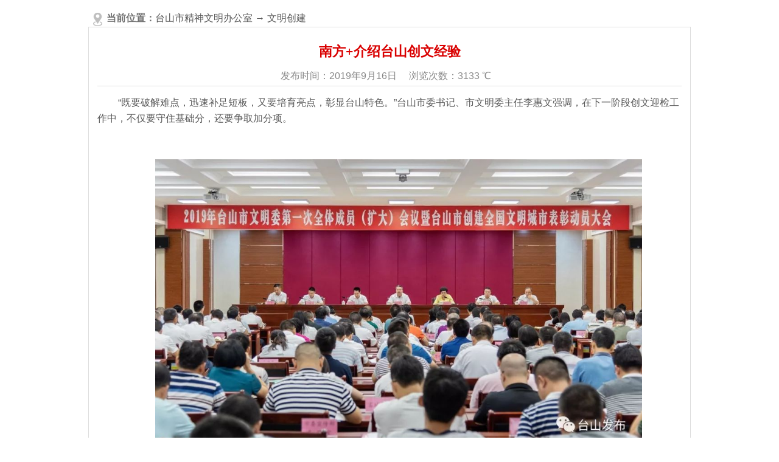

--- FILE ---
content_type: text/html; charset=gb2312
request_url: http://cw.tsinfo.com.cn/Disp.Aspx?ID=4480&ClassID=12
body_size: 8566
content:

<title>台山市精神文明办公室  → 文明创建 ：南方+介绍台山创文经验</title>
<head><link href='/WebResource.axd?d=rBKst4tGkzB41hidnozp1FyS62Su3i_-Qiup4tBYMoGuNcodUQPwoMqsb7nrMrL4nmnSwQ0GQaWN6CO4A5IZUyDe1wbwnW0iCtRBMbwWT6k4CojSxEgkTA1C50j5oKEDbYu6FiFPfoH69xSDeeYqRF6oUU2anwQhakPBy4rQsJI1&t=635215782515721264' rel='stylesheet' type='text/css' /><script src='/WebResource.axd?d=fRRL5JeYSyiQmFVGyprtaTCqYj4cDAV4RUmdIuVZNNzyCvpqS5BX9YIJGgZ5vfBB9JdrfFCooAwl6Z1xMm7DwdW7YTJmU00ktfI8fSbboHpZE-aHMoxBEluOExdDdfUVSXZb9LdPKCqQp300s6zMtYzPE6ZtxKTsjs1Ck6HsO0k1&t=635215782515721264' type='text/javascript' /></script><title>

</title></head>
<script language="JavaScript" src="/Inc/JS/Disp.JS"></script>
<SCRIPT language="JavaScript" src="/Inc/JS/Tree.JS"></SCRIPT>
<LINK href="css/css.css" type=text/css rel=stylesheet>

</head>
<body>
<div class="w990"></div>
<table width="990" border="0" align="center" cellpadding="0" cellspacing="0" bgcolor="#FFFFFF" style="margin-top:10px" >
  <tr>
    <td valign="top"><table width="100%" border="0" cellspacing="0" cellpadding="0">
      <tr>
        <td height="34" valign="top" background="../../images/dbg.png" style="padding:10px 0px 0px 30px"><strong><font color="#727272">当前位置：</font></strong><span id="PathLabel"><a href="/"  ID="XfokSite_Navigation">台山市精神文明办公室</a>  → <a href="/List.Aspx?ClassID=12" ID="XfokSite_Navigation">文明创建</a> </span></td>
      </tr>
      
    </table></td>
  </tr>
</table>
<table width="990" border="0" align="center" cellpadding="0" cellspacing="1" bgcolor="#dddddd" style="margin-top:0px" >
  <tr>
    <td valign="top"><table width="100%" border="0" align="center" cellpadding="0" cellspacing="0">
        <tr>
          <td valign="top" bgcolor="#ffffff" style="padding:10px 14px 14px 14px"><table width="100%" border="0" align="center" cellpadding="0" cellspacing="0">
            <tr align="center">
              <td valign="middle" height="60" colspan="2"><span id="TitleLabel" class="Title">南方+介绍台山创文经验</span></td>
            </tr>
            <tr>
              <td width="100%" height="27" colspan="2" align="center" valign="middle">
			  <div style="width:100%;border-bottom:1px solid #ddd; height:26px"><font color="#888888">发布时间：<span id="DateAndTimeLabel">2019年9月16日</span>                
                &nbsp;&nbsp;&nbsp; 浏览次数：<span id="HitsLabel">3133</span>
                ℃&nbsp;&nbsp;&nbsp;</font></div>                  </td>
              </tr>
            <tr>
              <td colspan="2" valign="top"><table width="100%" border="0" cellspacing="0" cellpadding="0" style="TABLE-LAYOUT:fixed;WORD-BREAK:break-all">
                  <tr>
                    <td valign="top" class="Content" style="padding-top:14px"><span id="ContentLabel"><p><span style="font-size: medium">&nbsp;&ldquo;既要破解难点，迅速补足短板，又要培育亮点，彰显台山特色。&rdquo;台山市委书记、市文明委主任李惠文强调，在下一阶段创文迎检工作中，不仅要守住基础分，还要争取加分项。</span></p>
<p style="text-align: center">&nbsp;</p>
<p style="text-align: center"><span style="font-size: medium"><IMG width="800" height="473" alt="" src="/UploadFiles/11(29).jpg" /  alt="滚轮缩放,点击查看大图" onClick="javascript:window.open(this.src);" Style="CURSOR: pointer" onMouseWheel="return bbimg(this)" onLoad="changeImgSize(this)"></span></p>
<p style="text-align: center"><span style="font-size: medium">台山市创文表彰动员大会现场</span></p>
<p style="text-align: center">&nbsp;</p>
<p><span style="font-size: medium">&nbsp;8月30日下午，台山市文明委第一次全体（扩大）会议暨台山市创建全国文明城市表彰动员大会在台山市委市政府举行。会议表彰了一批创文先进集体和先进个人，并对下一步&ldquo;冲刺&rdquo;创文迎检进行了部署。</span></p>
<p><span style="font-size: medium">&nbsp;获得先进集体突出贡献奖的台城街道办代表在表彰动员大会上分享基层创文经验：&ldquo;网格包干、集中行动是高效落实创文工作的关键。&rdquo;台城街道办以网格长带队，会同路长制、街长制责任单位，对辖区46个网格和各路段进行摸查和督导。将辖区创文责任细化、落实到人，做到&ldquo;创建工作到哪里，督查问责就跟进到哪里&rdquo;。</span></p>
<p><span style="font-size: medium">&nbsp;今年两度进入台山创文&ldquo;黑榜&rdquo;的台山市城市管理和综合执法局总结，过去的创文工作不足有三：创文宣传力度不足，环境卫生监管不到位，市容市貌整治不彻底。在下一轮迎检工作期间，该局将利用多种形式进行多角度立体宣传，并加强环境卫生监管力度和&ldquo;六乱&rdquo;整治力度，发动商家自觉参与&ldquo;门前三包&rdquo;，严惩违反市容和环境卫生管理条例的商户。</span></p>
<p><span style="font-size: medium">&nbsp;经过前期自查，台山市目前的创文难点主要集中在4方面：入户宣传质量、卫生环境质量、违建整治质量和基础设施质量。</span></p>
<p><span style="font-size: medium">&nbsp;为提升入户宣传质量，台山市将创新创文活动的宣传推广，丰富传播的内容形式和渠道载体，开展群众易于接受、乐于参与的精神文明活动，并通过&ldquo;互联网+文明创建&rdquo;，搭建微博、微信等社交媒体平台，发挥新媒体的能量，提高市民对创文活动的知晓度、参与度和满意度。</span></p>
<p><span style="font-size: medium">&nbsp;针对城区，尤其是旧城区的卫生和违建问题，台山市将联动街道办、公安、城管等部门，发挥网格化和&ldquo;街长制&rdquo;&ldquo;路长制&rdquo;相互补充的作用，全面清查垃圾成堆、城市&ldquo;牛皮癣&rdquo;、违建等问题。目前，台山市已经完成了全市违建点的信息收集工作，整治任务将是一场持久战。李惠文说：&ldquo;要在2020年7月底完成全部清拆工作，为群众打造美丽宜居、干净整洁的城乡环境。&rdquo;</span></p>
<p>&nbsp;</p>
<p style="text-align: center"><span style="font-size: medium"><IMG width="640" height="427" alt="" src="/UploadFiles/22.gif" /  alt="滚轮缩放,点击查看大图" onClick="javascript:window.open(this.src);" Style="CURSOR: pointer" onMouseWheel="return bbimg(this)" onLoad="changeImgSize(this)"></span></p>
<p style="text-align: center"><span style="font-size: medium">改造后的台山台城旧城区焕然一新</span></p>
<p style="text-align: center">&nbsp;</p>
<p>&nbsp;</p>
<p><span style="font-size: medium">&nbsp;如何在夯实基础分的前提下，争取更多加分项，冲刺创文前列？台山有3个法宝，新时代文明实践中心、侨乡历史，以及基层综合文化服务。</span></p>
<p><span style="font-size: medium">&nbsp;作为新时代文明实践中心省级试点，台山市对标&ldquo;全省试点&rdquo;&ldquo;全省示范&rdquo;&ldquo;全省领先&rdquo;的高要求，结合&ldquo;七个一百&rdquo;下基层精品项目工程要求，挖掘具有镇街特色、能给群众带来实惠的活动品牌，全力打造&ldquo;台山模式&rdquo;。</span></p>
<p><span style="font-size: medium">&nbsp;此外，活化提亮历史老街、特色侨墟和红色基地，推进&ldquo;江门五邑联合图书馆、博物馆、文化馆、美术馆&rdquo;建设，充分利用华侨华人这一珍贵的文化资源，做好基层综合性文化服务工作，也将是台山下一步活用地方特色资源的着力点。</span></p>
<p>&nbsp;</p>
<p>&nbsp;</p>
<p style="text-align: center"><span style="font-size: medium"><IMG width="639" height="426" alt="" src="/UploadFiles/33.gif" /  alt="滚轮缩放,点击查看大图" onClick="javascript:window.open(this.src);" Style="CURSOR: pointer" onMouseWheel="return bbimg(this)" onLoad="changeImgSize(this)"></span></p>
<p style="text-align: center"><span style="font-size: medium">创文标语随处可见</span></p>
<p>&nbsp;</p>
<p><span style="font-size: medium">&nbsp;台山市委常委、宣传部部长罗海华强调，在创文的关键时期，台山市要全力落实环境卫生、铁路沿线周边环境、&ldquo;文明交通、核心价值观宣传等&ldquo;八大整治提升&rdquo;工程，汇聚全市力量，以背水一战的坚定决心和雷厉风行的工作作风，扎实做好2019年的迎检工作。</span></p>
<p style="text-align: center">&nbsp;</p>
<p style="text-align: center"><span style="font-size: medium"><IMG width="800" height="486" alt="" src="/UploadFiles/12(20).jpg" /  alt="滚轮缩放,点击查看大图" onClick="javascript:window.open(this.src);" Style="CURSOR: pointer" onMouseWheel="return bbimg(this)" onLoad="changeImgSize(this)"></span></p>
<p style="text-align: center"><span style="font-size: medium">扩容提质后的台山高铁站环境宜人</span></p>
<p style="text-align: center">&nbsp;</p>
<p><span style="font-size: small">原文标题《夯实基础培育亮点，台山冲刺攻坚创文》</span></p>
<hr />
<p><span style="font-size: medium">来源：南方＋ 记者 戴惠甜 见习记者 李霭莹</span></p></span></td>
                  </tr>
                  <tr>
                    <td>&nbsp;</td>
                  </tr>
                  <tr>
                    <td><span id="PageList"></span></td>
                  </tr>
                  <tr>
                    <td height="25" align="right">&nbsp;</td>
                  </tr>
              </table></td>
            </tr>
            
          </table></td>
        </tr>
      </table></td>
  </tr>
</table>

</body>
</html>


--- FILE ---
content_type: text/css
request_url: http://cw.tsinfo.com.cn/WebResource.axd?d=rBKst4tGkzB41hidnozp1FyS62Su3i_-Qiup4tBYMoGuNcodUQPwoMqsb7nrMrL4nmnSwQ0GQaWN6CO4A5IZUyDe1wbwnW0iCtRBMbwWT6k4CojSxEgkTA1C50j5oKEDbYu6FiFPfoH69xSDeeYqRF6oUU2anwQhakPBy4rQsJI1&t=635215782515721264
body_size: 1509
content:
 
 #out1
        {
            /*width:278px;
			height:239px;*/
			position:relative;
			top:0px;
			left:0px;
        }
 #out1 a img 
        {
			border:solid 1px #CCC;
			/*width:240px;
			height:203px;*/
        }
    #out1 A
    {
        text-decoration:none;
    }
        #out1 A SPAN
        {
			display:block;
			z-index:20;
			position:relative;
		    filter:Alpha(Opacity=50);
			background-color:#FFFFFF;
			text-indent:5px;
			/*width:242px;*/
			height:25px;
			color:#333333;
			font-size:0.75em;
			text-decoration:none;
			padding-top:5px;
			top:-30px;
        }
        #buts
        {
			z-index:21;
			position:relative;
			/*top:-220px;
			left:190px;*/
            overflow:hidden;
        }

            #buts A
            {
                BORDER-BOTTOM: #ffffff 1px solid;
                TEXT-ALIGN: center;
                BORDER-LEFT: #ffffff 1px solid;
                LINE-HEIGHT: 10px;
                WIDTH: 10px;
                DISPLAY: block;
                FLOAT: left;
                HEIGHT: 10px;
                COLOR: #ffffff;
                FONT-SIZE: 9px;
                BORDER-TOP: #ffffff 1px solid;
                MARGIN-RIGHT: 2px;
                BORDER-RIGHT: #ffffff 1px solid;
                TEXT-DECORATION: none;
            }

        .but1
        {
            BACKGROUND-COLOR: #990000;
        }

        .but2
        {
            BACKGROUND-COLOR: #ff0000;
        }


--- FILE ---
content_type: text/css
request_url: http://cw.tsinfo.com.cn/css/css.css
body_size: 13028
content:
@charset "gb2312";
/* CSS Document */





body, div, dl, dt, dd, ul, ol, li, form, input, textarea, select, h1, h2, h3, h4, h5, h6 {font-weight:normal; padding:0;margin:0; }
div, form, img, ul, ol, li, dl, dt, dd, span{ margin:0; padding:0; border:0; }
ul{margin:0px; padding:0px; list-style:none;}
ol,li,ul{list-style:none;}
a{color:#585858; text-decoration:none;}
a:hover{color:#f23705;}
img{border:none;margin:0; padding:0; border:0;}
input, textarea, select, optgroup, option, button { margin: 0; padding: 0; font-size: 100%; }
input, textarea, select, optgroup, option, button { font-family: inherit; font-size: inherit; font-style: inherit; font-weight: inherit; *font-size: 100%; }
:focus { outline: 0; }
.mt14{margin-top:14px;}
.mt5{margin-top:6px;}
.mr10{margin-right:10px;}
.ml10{margin-right:10px;}
.f12 { font-family: "宋体";font-size: 12px; line-height: 24px; font-weight: normal; text-decoration:none}
.f14 { font-family: "微软雅黑";font-size: 14px; line-height: 29px; font-weight: normal; text-decoration:none}
.f14w { font-family: "微软雅黑";font-size: 14px; line-height: 24px; font-weight: normal; text-decoration:none}
.d14{font-size: 15px;font-family:"微软雅黑"; }
.d14 a{color:#666;line-height:50px;display:block;padding:0 12px;font-size:14px;border-left:3px solid #fff;}
.d14 a:hover{color:#f23705;line-height:50px;text-decoration:none;background:#F6F6F6;border-left:3px solid #1388ff}
.d14 span{float:right;margin:-35px 16px 0 0;color:#CCC;font-size:13px}
.repybd{border:#dddddd 1px dashed;padding:10px}

h1, h2, h3, h4, h5, h6, select{ margin:0; padding:0; font-size:12px; }
body {margin:0px auto;font-size: 12px; font-family:'微软雅黑',Microsoft Yahei, Arial,Verdana, Sans-Serif;  color:#585858; line-height:22px; font-weight:normal; padding:0;margin:0; }

#header {margin-left: auto;margin-right: auto;width: 990px;overflow: hidden;}
#header .top{float:left;width: 990px;background-image: url(../images/top.png);height:175px;background-repeat: no-repeat;background-position: 0px 0px;}
#header .mw{ float:left;width:990px;height:29px;}
#header .time{float:left;width:580px; height:29px;line-height:29px; color:#aaaaaa} 
#header .wel{float:left;width:150px; height:29px;color:#505050;line-height:29px;} 
#header .time i{float:left;width:22px; height:29px}
#header .topl {float:right;width:300px; height:29px;line-height:29px; color:#aaaaaa;padding-right:15px}  
#header .lang{ text-align:right;color:#aaaaaa;height:29px;line-height:29px;}
#header .lang a{ color:#9e9e9e;}
#header .header_bar_team{padding-right:10px;padding-left:0px;}
#header span{margin-right:10px;}

#main {MARGIN-LEFT: auto;MARGIN-RIGHT: auto;width: 990px;}
#content {MARGIN-LEFT: auto;MARGIN-RIGHT: auto;width: 990px;}
.mbox{ margin:0 auto; width:990px;overflow: hidden;}
.nav{ width:990px; height:92px; font-size:16px}
.nav a{ color:#FFF;}
.nav ul li.home{ width:114px; height:92px; text-align:center; line-height:52px}
.nav ul li.home a{ width:114px; height:92px; padding:0; margin:0;}
.nav ul li.nt{ width:1px; height:92px;background:url(../images/line.png) no-repeat;}
.nav ul li{ padding:17px 0px 0px 0px; float:left; width:280px; display:inline; line-height:30px;}
.nav ul li a{ margin-left:30px; float:left; white-space:nowrap; display:inline;}
.nav ul li a:hover{ text-decoration:none; color:#ffd631;}

.t01{ width:76px; height:86px;background:url(../images/t01.png) no-repeat;}
.t03{ width:838px; height:86px;}
.t02{ width:76px; height:86px;background:url(../images/t02.png) no-repeat;}
.t02{ width:76px; height:86px;background:url(../images/t02.png) no-repeat;}
.cwne{width:986px; height:28px;line-height:28px;border:#1388ff 2px solid;background:#fff;border-radius: 4px; }

.search{width:160px; height:22px;line-height:22px;}
.search ul{ float:left;height:22px; margin-top:2px;_margin-top:2px}
.search ul li{ float:left;height:22px;}
.serch{float:left;width:112px; height:22px; border:0px;line-height:22px;padding:0px 0px 0px 4px; overflow:hidden;border-bottom:#c0c0c0 1px solid; }
.se{ float:left;width:34px; height:22px;padding-left:0px;padding-top:0px} 

.ad{float:left;width:650px; margin-right:18px} 
.rd{float:right;width:322px} 
.ad_1{float:left;width:650px;} 
.w990 {MARGIN-LEFT: auto;MARGIN-RIGHT: auto;width: 990px;overflow: hidden; background-color:#fff}
.newsphoto{float:left;width:550px;}
.newsphoto .photo{float:left;width:532px;}
.bighot{ text-align:center; font-size:22px; font-weight:bold; color:#cc0000; line-height:30px;font-family:"微软雅黑"; padding-top:15px;padding-left:150px}
.bighot a:link{font-size: 22px;COLOR: #cc0000}
.bighot a:visited{font-size: 22px;COLOR: #cc0000;}
.bighot a:hover{font-size: 22px;COLOR: #cc0000;}
.wtihot{ line-height:22px; color:#999; text-indent:24px; margin-top:5px; font-size:14px}
.wtihot a:link{COLOR: #999;}
.wtihot a:visited{COLOR: #999;}
.wtihot a:hover{COLOR: #cc0000;}

.big{ text-align:center; font-size:16px; font-weight:bold; color:#007ac5; line-height:30px;font-family:"微软雅黑"; padding-top:5px}
.big a:link{font-size: 16px;COLOR: #007ac5;}
.big a:visited{font-size: 16px;COLOR: #007ac5}
.big a:hover{font-size: 16px;COLOR: #cc0000;}
.wti{ line-height:22px; color:#999; text-indent:24px; margin-bottom:5px}
.wti a:link{COLOR: #999;}
.wti a:visited{COLOR: #999;}
.wti a:hover{COLOR: #ff8f0d;}

.news{float:left;width:440px;} 
.news .na{ width:440px;border-bottom:#dddddd 1px solid; }
.cow{float:left;padding-top:5px}
.tit{ background:url(../images/nbg.png) no-repeat; height:27px; margin:0 0px;}
.tit span{ padding-left:30px;color:#fff; font-size:15px;  height:27px; line-height:27px; }
.tit .more{ float:right; margin-top:0px; height:27px;line-height:22px; font-family:"宋体"}
.w316{width:316px;} 
.w316 .cow_1{float:left;width:294px;border-left:#c2c2c2 1px solid;border-right:#c2c2c2 1px solid;border-bottom:#c2c2c2 1px solid; padding:10px}
.rd .cow_2{float:left;width:300px;border-left:#c2c2c2 1px solid;border-right:#c2c2c2 1px solid;border-bottom:#c2c2c2 1px solid; padding:10px}
.zhutibottom{width:256px;height:674px;padding-top:8px;padding-bottom:8px; padding-left:23px}
.zhutibottom img{width:256px;height:55px;display:block;}
.zhutineirong{height:674px;}
.zhutineirong li{width:256px;margin:0px auto 16px auto;}



.edu{float:left;width:650px; height:283px; background:url(../images/conbg.png) left no-repeat;}
.hotmain{float:left;width:600px; padding-left:24px; padding-top:10px}
.hotmain .hotpic{width:340px;} 
.hotmain .hotpic .picw{float:left;width:334px; padding-left:6px; padding-bottom:18px;padding-top:10px; } 
.hotmain .hotpic .picw_1{width:114px;} 
.hotmain .hotpic .picw_2{width:206px; padding-right:10px;font-size:14px; font-weight:700} 
.hotmain .hotpic .picw_2 p{font-size:12px; color:#666666;FONT-WEIGHT: normal; line-height:20px}

.hotmain .hottit{width:260px;} 
.service{float:left;width:650px; height:283px; background:url(../images/conbg1.png) left no-repeat;}
.tita{height:34px;line-height:34px; margin:0 0px; }
.tita h1 {padding:0px 0px 0px 80px;font-size: 18px; color: #fff; height:34px;line-height:34px;}
.tita h1 span {padding:0px 60px 0px 0px;float: right; FONT-WEIGHT: normal;font-size: 14px;color: #fff; height:34px;line-height:34px;}
.tita h1 span a { MARGIN: 0px 10px; COLOR: #fff}
.tita h1 span a:link{COLOR: #fff;}
.tita h1 span a:visited{COLOR: #fff;}
.tita h1 span a:hover{COLOR: #ffd631;text-decoration: none;}

.zzt{ float:left; width:322px;font-size:16px;}
.ey li { float:left; width:153px; padding-top:10px}
.ey .line{ float:left; width:14px;}
.ey li a { width:153px; height:58px; line-height:58px;display:block; overflow:hidden;}
.ey #icon1 a {background-image: url(../images/icon.png);background-repeat: no-repeat;background-position: 0px top; color:#FFFFFF;text-align: center;}
.ey #icon1 a:hover { background-image:url(../images/icon.png);background-repeat: no-repeat;background-position: 0px -59px; }
.ey #icon2 a {background-repeat: no-repeat;background-position: -167px 0px;background-image: url(../images/icon.png); color:#FFFFFF;text-align: center;}
.ey #icon2 a:hover { background-image:url(../images/icon.png);background-repeat: no-repeat;background-position: -167px -59px;}
.ey #icon3 a { background:url(../images/icon.png);background-repeat: no-repeat;background-position: -334px 0px; color:#FFFFFF;text-align: center;}
.ey #icon3 a:hover { background-image:url(../images/icon.png);background-repeat: no-repeat;background-position: -334px -59px;}
.ey #icon4 a { background:url(../images/icon.png);background-repeat: no-repeat;background-position: -501px 0px; color:#FFFFFF;text-align: center;}
.ey #icon4 a:hover { background-image:url(../images/icon.png);background-repeat: no-repeat;background-position: -501px -59px;}

.civ{ height:32px; margin:0 0px;background:url(../images/jbg.png) no-repeat #1388ff;}
.civ h1 {padding:4px 0px 0px 24px;font-size: 16px; color: #464646; height:32px;line-height:28px;}
.civ h1 span {padding:0px 10px 0px 0px;float: right; FONT-WEIGHT: normal;font-size: 15px;color: #fff; height:32px;line-height:24px;}
.civ h1 span a { MARGIN: 0px 10px; COLOR: #fff}
.civ h1 span a:link{COLOR: #fff;}
.civ h1 span a:visited{COLOR: #fff;}
.civ h1 span a:hover{COLOR: #ffd631;text-decoration: none;}
.civmain{float:left;width:908px;background:url(../images/pbg.png) no-repeat;height:351px; padding:41px}
.civmain .cow_3{float:left;width:906px;}
.civmain .cow_3 .cow_4{float:left;width:56px;height:173px;background:url(../images/z1.png) no-repeat;}
.civmain .cow_3 .cow_4_1{float:left;width:850px;}
.civmain .cow_3 .cow_5{float:left;width:56px;height:173px;background:url(../images/z2.png) no-repeat;}
.civmain .cow_3 .cow_5_1{float:left;width:850px;}



.civta{float:left;width:650px; }
.civtf{float:left;width:322px;}
.titf{height:52px;line-height:52px; margin:0 0px;background:url(../images/kbg.png) no-repeat; padding-bottom:10px }
.titf h1 {padding:14px 0px 0px 20px;font-size: 18px; height:52px;line-height:42px;}
.titf h1 span {padding:0px 10px 0px 0px;float: right; FONT-WEIGHT: normal;font-size: 15px;line-height:38px;}
.titf h1 span a { MARGIN: 0px 10px;}
.titq{height:52px;line-height:52px; margin:0 0px;background:url(../images/kbg_1.png) no-repeat;padding-bottom:10px }
.titq h1 {padding:14px 0px 0px 20px;font-size: 18px; height:52px;line-height:42px;}
.titq h1 span {padding:0px 10px 0px 0px;float: right; FONT-WEIGHT: normal;font-family:"宋体";font-size: 12px;line-height:38px;}
.titq h1 span a { MARGIN: 0px 10px;}
.cow_7{float:left;width:628px;border-left:#c2c2c2 1px solid;border-right:#c2c2c2 1px solid;border-bottom:#c2c2c2 1px solid; padding:18px 10px 10px 10px}
.cow_6{float:left;padding-bottom:10px}
.tzz {float:left; width:300px; height:152px;border-left:#c2c2c2 1px solid;border-right:#c2c2c2 1px solid;border-bottom:#c2c2c2 1px solid; padding:18px 10px 10px 10px} 
.tzz li { width:113px; height:154px; float:left; margin-left:30px; display:inline; } 
.tzz li a { display:block; } 
.tzz li span a{ width:113px; height:30px; line-height:24px; overflow: hidden; text-align:center } 


#TextContent2 li{height:32px; line-height:32px; font-size:12px; overflow:hidden; width:392px; text-align:left;}
#TextContent2 li A:link {FONT-SIZE: 12px; COLOR: #333}
#TextContent2 li A:visited {FONT-SIZE: 12px; COLOR: #333}
#TextContent2 li A:hover {FONT-SIZE: 12px; COLOR: #d90000; TEXT-DECORATION: underline}
#TextDiv2{text-align:left;width:903px;height:532px; overflow:hidden; float:left;}

.link{height:93px;height:25px; margin:0 0px;background:url(../images/lbg.png) no-repeat; }
.links {float:left;width:990px;background:#1388ff;height:18px;padding-top:10px;padding-bottom:16px}
.links ul li{float:left; width:175px; padding-left:20px; overflow:hidden;text-align:center;}
.links .selt{color:#626262;font-size:12px;border-right: #e2e3ea 1px solid; border-top: #abadb3 1px solid; border-left: #e2e3ea 1px solid; WIDTH: 172px; border-bottom: #e3e9ef 1px solid; height: 24px;  }

.backToTop{	background: url(../images/arrow-up-large.png) no-repeat center center #7c7c7c;bottom: 71px;color: transparent;display: none;font: 0/0 a;height: 76px;position: fixed;right: 11px;text-shadow: none;-webkit-transition: all .2s ease;-moz-transition: all .2s ease;-ms-transition: all .2s ease; -o-transition: all .2s ease;transition: all .2s ease;width: 75px;z-index: 100;_position:absolute; cursor:pointer}
.backToTop:hover { background-color: #f14507; }

#footer {MARGIN: 0px auto;width:100%; margin-top:14px;border-top: #1388ff 2px solid;}
.t_footer {PADDING-BOTTOM: 0px; MARGIN: 0px auto; WIDTH: 990px; HEIGHT: 140px;}
.t_footer .w800{float:left;width:740px;padding-left:250px; margin-top:14px }
.t_footer .bot{float:left;width:70px; height:75px;}
.t_footer .zz{float:left;width:500px;line-height:26px;padding-top:3px;padding-left:10px;}

.Title{color: #d90000;font-size: 22px;font-family:"微软雅黑";font-weight:700}
.Content{font-size: 14px;line-height: 26px; text-indent:30px}




--- FILE ---
content_type: application/x-javascript
request_url: http://cw.tsinfo.com.cn/Inc/JS/Disp.JS
body_size: 6876
content:
//对内容进行解析
function ParseContent(value,page){
	var TempStr="";
	var k;
	if (value.indexOf("[SplitPage]")==-1){
		value = value;
	}
	else
	{
		TempStr = value.split("[SplitPage]");
		PageCount = TempStr.length;
		value = TempStr[page-1];
	}
	return XfokUBB(value);
}

function NextPage()
{
	try
	{
		if (event.keyCode==37) location = getByID("_ctl0_PreLink").href;
		if (event.keyCode==39) location = getByID("_ctl0_NextLink").href;
	}
	catch(e){}
}

//内容分页跳转
function GoPage(PageNum){
	objContent.innerHTML=ParseContent(strContent,PageNum);
	objTitle.innerHTML=strTitle+"("+PageNum+")";
	//CurrentPage.innerText=PageNum;
	window.scroll(0,-360);	
}

//输出内容翻页
function PageList(){
	if (PageCount < 1) return "";
	var k;
	var TempStr="";
	for (k=1;k<=PageCount;k++){
		TempStr+="  [<a href='JavaScript:GoPage("+k+");' title='"+strTitle+"("+k+")'>"+k+"</a>]"
	}
	//return ("文章分页：<span style='color:red;font-weight:bold' id=CurrentPage>1</span>/<font style='color:red;font-weight:bold'>"+PageCount+"</font>页&nbsp;"+TempStr);
	return ("文章分页："+TempStr);
}

//上一页，SizeLabel
function PreNext(){
	var TempStr="";
	getByID('Pre').href = "PreNext.Aspx?ID="+ID+"&CID="+ClassID+"&Action=Previous";
	getByID('Next').href = "PreNext.Aspx?ID="+ID+"&CID="+ClassID+"&Action=Next";
}

//内容字体大小调整
function ChangeSize(size){
	var objSize=getByID('_ctl0_ContentLabel');
	objSize.style.fontSize=size+"px";
}

function Copyright(){
	var TempStr="";
	TempStr+="本站大部分作品来源于互联网，供网友学\n习或者娱乐之用，其版权归原作者所有！\n";
	TempStr+="如果所转载的作品侵犯了您的版权，请来\n信告知，我们会马上处理。\n\n";
	alert(TempStr)
}

function XfokUBB(str)
{
	var UpLoadFile;
	//修改上传目录路径
	var re = /(\{UpLoadDirectory})/ig;
	str = str.replace(re,UpLoadFile);

	//************************青岛时尚网自行加入*******************

	var re = /(\http:\/\/www.aoyoo.com\/haha)/ig;
	str = str.replace(re,UpLoadFile);

	var re = /(\http:\/\/www.qingdaofashion.com\/Dress)/ig;
	str = str.replace(re,UpLoadFile);

	//**********************青岛时尚网自行加入结束******************

	//远程FLASH
	var re=/(\[FLASH\])(http:\/\/.[^\[]*(.swf))(\[\/FLASH\])/ig;
	str = str.replace(re,"<DIV align=\"center\"><OBJECT codeBase=http://download.macromedia.com/pub/shockwave/cabs/flash/swflash.cab#version=4,0,2,0 classid=clsid:D27CDB6E-AE6D-11cf-96B8-444553540000 width=500 height=400><PARAM NAME=movie VALUE=\"$2\"><PARAM NAME=quality VALUE=high><embed src=\"$2\" quality=high pluginspage=\"http://www.macromedia.com/shockwave/download/index.cgi?P1_Prod_Version=ShockwaveFlash\" type=\"application/x-shockwave-flash\" width=500 height=400></embed></OBJECT></DIV>");

	//本地FLASH
	var re=/(\[FLASH\])([^\[]*(.swf))(\[\/FLASH\])/ig;
	str = str.replace(re,"<DIV align=\"center\" <OBJECT codeBase=http://download.macromedia.com/pub/shockwave/cabs/flash/swflash.cab#version=4,0,2,0 classid=clsid:D27CDB6E-AE6D-11cf-96B8-444553540000 width=500 height=400><PARAM NAME=movie VALUE=\"" + UpLoadFile + "/$2\"><PARAM NAME=quality VALUE=high><embed src=\"" + UpLoadFile + "/$2\" quality=high pluginspage=\"http://www.macromedia.com/shockwave/download/index.cgi?P1_Prod_Version=ShockwaveFlash\" type=\"application/x-shockwave-flash\" width=500 height=400></embed></OBJECT></DIV>");

	//上传
	var re=/(\[UPLOAD=(gif|jpg|jpeg|bmp|png)\])(.[^\[]*)(gif|jpg|jpeg|bmp|png)(\[\/UPLOAD\])/ig;
	str = str.replace(re,"<A HREF=\"" + UpLoadFile + "/$3$2\" TARGET=_blank><IMG SRC=\"" + UpLoadFile + "/$3$2\" border=0 alt=按此在新窗口浏览图片 onload=\"javascript:if(this.width>screen.width-333)this.width=screen.width-333\"></A>");

	//远程图片
	var re=/(\[IMG\])(http|https|ftp):\/\/(.[^\[]*)(\[\/IMG\])/ig;
	str = str.replace(re,"<a onfocus=this.blur() href=\"$2://$3\" target=_blank><IMG SRC=\"$2://$3\" border=0 alt=按此在新窗口浏览图片 onload=\"javascript:if(this.width>screen.width-333)this.width=screen.width-333\"></a>");

	//连接
	var re=/(\[URL\])((http|https|ftp|rtsp|mms):\/\/(.[^\[]*))(\[\/URL\])/ig;
	str = str.replace(re,"<A TARGET=_blank HREF=\"$2\">$2</A>");

	//字体颜色
	var re=/(\[COLOR=)(.[^.:;`\'\"=]*)(\])(.[^\[]*)(\[\/COLOR\])/ig;
	str = str.replace(re,"<FONT COLOR=\"$2\">$4<\/FONT>");

	//字体大小
	var re=/(\[face=)(.[^.:;`\'\"=]*)(\])(.[^\[]*)(\[\/face\])/ig;
	str = str.replace(re,"<FONT face=\"$2\">$4<\/FONT>");

	//字体大小
	var re=/(\[size=([1-4])\])(.[^\[]*)(\[\/size\])/ig;
	str = str.replace(re,"<font size=$2>$3</font>");

	//字体位置
	var re=/(\[align=(center|left|right)\])(.[^\[]*)(\[\/align\])/ig;
	str = str.replace(re,"<div align=$2>$3</div>");

	//阴影字
	var re=/(\[SHADOW=*([0-9]*),*(#*[a-z0-9]*),*([0-9]*)\])(.[^\[]*)(\[\/SHADOW\])/ig
	str = str.replace(re,"<table width=$2 ><tr><td style=\"filter:shadow(color=$3, strength=$4)\">$5</td></tr></table>");
	
	//发光字
	var re=/(\[GLOW=*([0-9]*),*(#*[a-z0-9]*),*([0-9]*)\])(.[^\[]*)(\[\/GLOW\])/ig
	str = str.replace(re,"<table width=$2 ><tr><td style=\"filter:glow(color=$3, strength=$4)\">$5</td></tr></table>");

	//粗体字
	var re=/(\[b\])(.[^\[]*)(\[\/b\])/ig;
	str = str.replace(re,"<b>$2<\/b>");

	//斜体字
	var re=/(\[i\])(.[^\[]*)(\[\/i\])/ig;
	str = str.replace(re,"<I>$2<\/I>");

	//下划线字
	var re=/(\[u\])(.[^\[]*)(\[\/u\])/ig
	str = str.replace(re,"<u>$2<\/u>");

	//多媒体部分UBB
	//Windows Media Player
	var re=/(\[MP=*([0-9]*),*([0-9]*)\])(.[^\[]*)(\[\/MP\])/ig
	str = str.replace(re,"<object align=middle classid=CLSID:22d6f312-b0f6-11d0-94ab-0080c74c7e95 class=OBJECT id=MediaPlayer width=$2 height=$3 ><param name=ShowStatusBar value=-1><param name=Filename value=$4><embed type=application/x-oleobject codebase=http://activex.microsoft.com/activex/controls/mplayer/en/nsmp2inf.cab#Version=5,1,52,701 flename=mp src=$4 width=$2 height=$3></embed></object>");
	
	//Real Player
	var re=/(\[RM=*([0-9]*),*([0-9]*)\])(.[^\[]*)(\[\/RM\])/ig;
	str = str.replace(re,"<OBJECT classid=clsid:CFCDAA03-8BE4-11cf-B84B-0020AFBBCCFA class=OBJECT id=RAOCX width=$2 height=$3><PARAM NAME=SRC VALUE=$4><PARAM NAME=CONSOLE VALUE=Clip1><PARAM NAME=CONTROLS VALUE=imagewindow><PARAM NAME=AUTOSTART VALUE=true></OBJECT><br><OBJECT classid=CLSID:CFCDAA03-8BE4-11CF-B84B-0020AFBBCCFA height=32 id=video2 width=$2><PARAM NAME=SRC VALUE=$4><PARAM NAME=AUTOSTART VALUE=-1><PARAM NAME=CONTROLS VALUE=controlpanel><PARAM NAME=CONSOLE VALUE=Clip1></OBJECT>");

	return str;
}

var currentpos,timer; 
function initializeScroll()
{
	timer=setInterval("scrollwindow()",50);
} 

function scrollclear()
{
	clearInterval(timer);
}

function scrollwindow() 
{
	currentpos=document.body.scrollTop;window.scroll(0,++currentpos);
	if (currentpos != document.body.scrollTop) sc();
} 
document.onmousedown=scrollclear
document.ondblclick=initializeScroll


--- FILE ---
content_type: text/javascript
request_url: http://cw.tsinfo.com.cn/WebResource.axd?d=fRRL5JeYSyiQmFVGyprtaTCqYj4cDAV4RUmdIuVZNNzyCvpqS5BX9YIJGgZ5vfBB9JdrfFCooAwl6Z1xMm7DwdW7YTJmU00ktfI8fSbboHpZE-aHMoxBEluOExdDdfUVSXZb9LdPKCqQp300s6zMtYzPE6ZtxKTsjs1Ck6HsO0k1&t=635215782515721264
body_size: 2658
content:

function showpic(id, jiange, qihuan) {
    this.now = 0;
    this.style_num = 0;
    this.div = document.getElementById(id);
    this.ttstyle = new Array();
    this.ttstyle[0] = "progid:DXImageTransform.Microsoft.RandomDissolve()";
    this.ttstyle[1] = "progid:DXImageTransform.Microsoft.Iris(irisStyle='star', motion='out')";
    this.ttstyle[2] = "progid:DXImageTransform.Microsoft.Stretch(stretchStyle='push')";
    this.ttstyle[3] = "progid:DXImageTransform.Microsoft.Stretch(stretchStyle='pop')";
    this.ttstyle[4] = "progid:DXImageTransform.Microsoft.Fade(overlap=0)";
    this.ttstyle[5] = "progid:DXImageTransform.Microsoft.GradientWipe(gradientSize=0.25,motion=forward )";
    this.ttstyle[6] = "progid:DXImageTransform.Microsoft.Wheel(spokes=16)";
    this.ttstyle[7] = "progid:DXImageTransform.Microsoft.RadialWipe(wipeStyle=CLOCK)";
    this.ttstyle[8] = "progid:DXImageTransform.Microsoft.RandomBars(orientation=vertical)";
    this.ttstyle[9] = "progid:DXImageTransform.Microsoft.Blinds(bands=20)";
    this.ttstyle[10] = "progid:DXImageTransform.Microsoft.Checkerboard(squaresX=20,squaresY=20)";
    this.ttstyle[11] = "progid:DXImageTransform.Microsoft.Strips(motion=rightdown)";
    this.ttstyle[12] = "progid:DXImageTransform.Microsoft.Slide(slideStyle=push)";
    this.ttstyle[13] = "progid:DXImageTransform.Microsoft.Spiral(gridSizeX=40,gridSizeY=40)";
    this.ttstyle[14] = "progid:DXImageTransform.Microsoft.RevealTrans(transition=23)";

    this.alist = new Array();
    this.alist = this.div.getElementsByTagName("a");
    this.num = this.alist.length;

    this.Play = function () {
        
        this.div.style.filter = this.ttstyle[this.style_num];
        this.div.filters.item(0).duration = qihuan;
        this.div.filters.item(0).Apply();
        for (var i = 0; i < this.num; i++) {
            if (i == this.now) {
                //璁剧疆鎸夐挳鏍峰紡backgroundColor
                document.getElementById("but" + i).className = "but2";
                this.alist[i].style.display = "block";
            }
            else {
                //璁剧疆鎸夐挳鏍峰紡
                document.getElementById("but" + i).className = "but1";
                this.alist[i].style.display = "none";
				
            }
        }
        this.div.filters.item(0).Play();
        this.now++;
        this.style_num++;
        if (this.now == this.num)
            this.now = 0;
        if (this.style_num == this.ttstyle.length)
            this.style_num = 0;
    };
    this.autoPlay = function () {
        this.sit = setInterval("show" + id + ".Play()", jiange);
    };
}